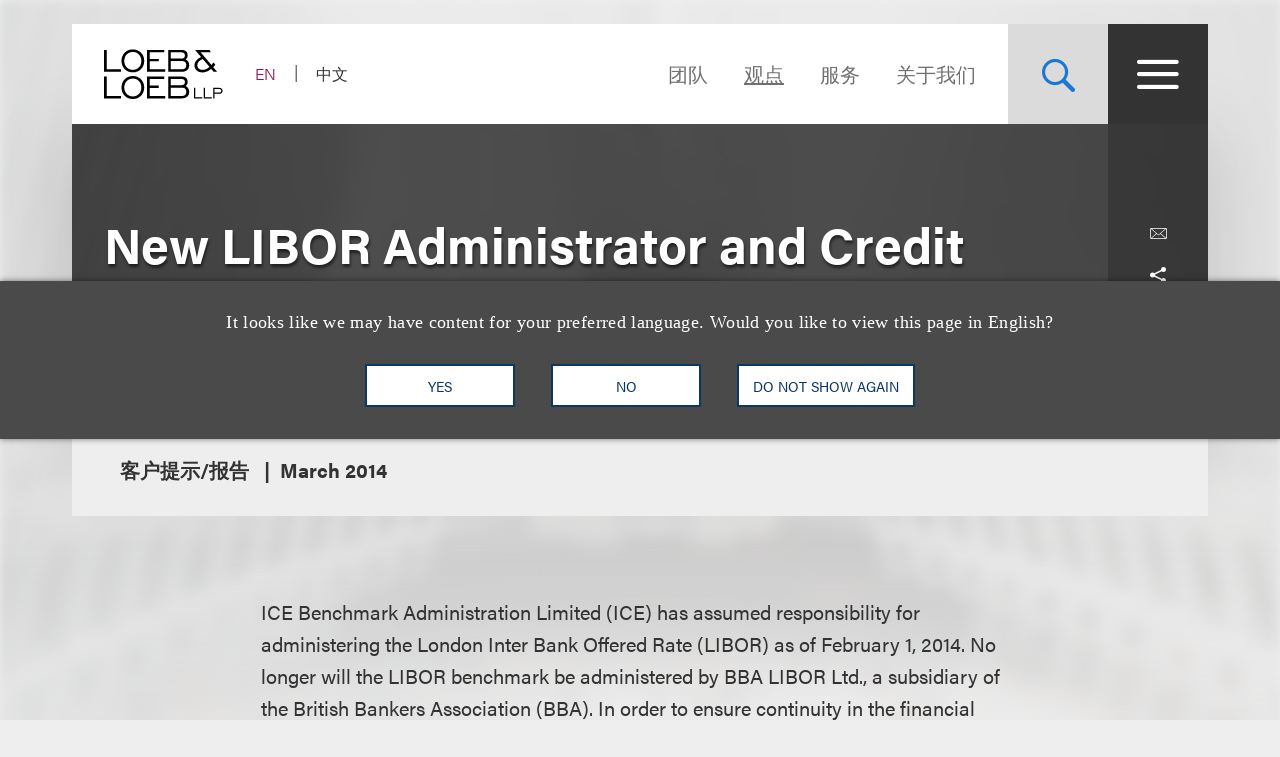

--- FILE ---
content_type: text/css
request_url: https://www.loeb.com/assets/main/public/styles/pdf.v-luvmkdqcsinf6sddcqw3fq.css
body_size: 2839
content:
@charset "UTF-8";a,address,article,aside,audio,b,blockquote,body,canvas,caption,center,dd,del,details,dfn,div,dl,dt,em,embed,fieldset,figcaption,figure,footer,form,h1,h2,h3,h4,h5,h6,header,html,i,iframe,img,label,legend,li,mark,menu,nav,object,ol,output,p,pre,q,ruby,s,samp,section,small,span,strike,strong,table,tbody,td,tfoot,th,thead,tr,u,ul,var,video{border:0;box-sizing:border-box;font:inherit;font-size:100%;margin:0;padding:0;vertical-align:baseline}b,strong{font-weight:700}em,i{font-style:italic}article,aside,details,figcaption,figure,footer,header,menu,nav,section{display:block}body{line-height:1.1}ul{list-style:none}blockquote,q{quotes:none}blockquote:after,blockquote:before,q:after,q:before{content:"";content:none}table{border-collapse:collapse;border-spacing:0}button,input[type],select,textarea{-webkit-appearance:none;border-radius:0;border-style:solid}button{padding:0}input[type=text]::-ms-clear,input[type=text]::-ms-reveal{display:none;height:0;width:0}input[type=search]::-webkit-search-cancel-button,input[type=search]::-webkit-search-decoration,input[type=search]::-webkit-search-results-button,input[type=search]::-webkit-search-results-decoration{display:none}input[type=range]::-ms-track{-webkit-appearance:none;background:transparent;color:transparent;overflow:visible}input[type=range]::-moz-range-track{-moz-appearance:none;background:transparent;color:transparent;overflow:visible}input[type=range]{-webkit-appearance:none;background:transparent;color:transparent;overflow:visible}input[type=range]:focus::-webkit-slider-runnable-track{background:transparent;border:transparent}*,:after,:before{box-sizing:border-box}body,html{font-size:16px;height:100%;line-height:1.1}html{-webkit-tap-highlight-color:rgba(0,0,0,0)}body{-webkit-font-smoothing:antialiased;-moz-osx-font-smoothing:grayscale;background-color:#eee;color:#333;font-family:acumin-pro,sans-serif;font-weight:lighter;position:relative;text-rendering:optimizeLegibility}body:has(.page__main--landing){overflow-x:hidden}#__layout,#__nuxt{height:100%}.hidden,[v-cloak]{display:none!important}button,input,select,textarea{font-family:inherit;font-size:inherit;line-height:inherit}a{color:#1a78d1;cursor:pointer;text-decoration:none;transition:color .4s ease,background-color .4s ease}a--active,a:hover{color:#0c3760}a:focus,a:not(.nolink):active,a:not(.nolink):hover{text-decoration:none}[tabindex="0"]:focus,a:focus,button:focus,input:focus,select:focus,textarea:focus{outline:1px dotted hsla(0,6%,87%,.9);outline-offset:0}figure{margin:0}img{max-width:100%;vertical-align:middle}[role=button],button{cursor:pointer}button{background:none;border:none}.clearfix:after{clear:both;content:" ";display:table}input::-ms-clear,input::-ms-reveal{display:none;height:0;width:0}input::-webkit-search-cancel-button,input::-webkit-search-decoration,input::-webkit-search-results-button,input::-webkit-search-results-decoration{display:none}input[placeholder]{text-overflow:ellipsis}html{font-size:100%}body{background-color:#fff;font-size:12pt;font-weight:400;line-height:1.5}.fontsize__h1{font-size:28pt;font-weight:700}.fontsize__h2{font-size:14pt;font-weight:700}.fontsize__h3{font-weight:700}.fontsize__h3,.fontsize__h4{font-size:12pt}.fontsize__h5{font-size:11pt;font-weight:700}.fontsize__h6{font-size:10pt}.pdf-header{margin-bottom:2rem;width:80pt}.richtext a{text-decoration:underline}.richtext+.richtext{margin-top:3rem}.richtext--lead{font-size:1.25rem}.richtext h1,.richtext h2,.richtext h3,.richtext h4,.richtext h5,.richtext h6,.richtext__h1,.richtext__h2,.richtext__h3,.richtext__h4,.richtext__h5,.richtext__h6{font-size:normal;font-weight:600;line-height:normal;margin-bottom:1.25rem}.richtext h1,.richtext__h1{font-size:28pt}.richtext h2,.richtext__h2{font-size:14pt}.richtext h3,.richtext h4,.richtext__h3,.richtext__h4{font-size:12pt}.richtext h5,.richtext__h5{font-size:11pt}.richtext h6,.richtext__h6{font-size:10pt}.richtext p,.richtext__p{margin-bottom:2rem}.richtext :last-child{margin-bottom:0}.richtext hr,.richtext__hr{border:0;border-top:1px solid gray;margin-bottom:2rem;margin-top:2rem}.richtext .blockquote,.richtext blockquote{border:2px solid #979797;border-width:2px 0;color:#931352;font-size:18pt;font-style:italic;line-height:1.4;margin:2rem 0;padding:2rem 0 2rem 3rem;position:relative}.richtext .blockquote:before,.richtext blockquote:before{color:#333;content:"“";font-size:3.125rem;font-weight:700;left:0;line-height:1;position:absolute}.richtext .cite,.richtext cite{color:#333;display:block;font-size:1rem;font-weight:700;margin-top:.5rem}.richtext .cite:before,.richtext cite:before{content:"—";margin-right:1em}.richtext ol,.richtext ul,.richtext__ol,.richtext__ul{margin-bottom:2rem}.richtext ol li,.richtext ul li,.richtext__ol li,.richtext__ul li{margin-bottom:1rem;margin-left:1.5em}.richtext ul,.richtext__ul{list-style:disc}.richtext ol,.richtext__ol{list-style:lower-alpha}.richtext em,.richtext__em{font-style:italic}.richtext strong,.richtext__strong{font-weight:700}.section{background-color:transparent;padding-bottom:3rem;position:relative}.section--no-relative{position:static}.section--no-padding{padding-bottom:0}.section--spacelineanim{padding-top:7.8125rem}.section--lt{background-color:#fff}.section--spaced-border{padding-bottom:2rem}.section--spaced-border+.section--spaced-border{border-top:1px solid #979797;padding-top:2rem}.title-list-block__title{margin-bottom:.5em}.title-list-block__option{font-size:10pt}.title-list-block__option+.title-list-block__option{margin-top:.25em}.pdf-hero{background-color:#dbdbdb;flex-direction:column;padding-right:0}.pdf-hero,.pdf-hero__heading{display:flex;position:relative;width:100%}.pdf-hero__heading{align-content:center;align-items:center;background-color:#333;color:#fff;flex-wrap:wrap;min-height:6.25rem;padding:2rem 3.125rem}.pdf-hero__subtitle{font-size:14pt;width:74%}.pdf-hero__figure{height:100%;left:0;overflow:hidden;position:absolute;top:0;width:16.875rem}.pdf-hero__snapshot{height:100%;left:50%;max-width:none;position:absolute;transform:translateX(-50%);width:auto}.pdf-hero__locations{margin-bottom:.5em}.pdf-hero__location{color:#1a78d1;font-weight:700;margin-right:1em}.pdf-hero__location:after{content:"|";font-weight:400;margin-left:.5em;position:absolute}.pdf-hero__location:last-child:after{display:none}.pdf-hero__phone-label{font-weight:600}.pdf-hero__phone{color:#333}.pdf-hero__phone-option{margin-right:1em;margin-top:.5em}.pdf-hero__utility-links{align-items:center;display:flex;flex-wrap:wrap}.pdf-hero__title{font-size:2.75rem;width:100%}.pdf-hero__contact{padding:2rem 3.125rem 2rem 20rem}.pdf-hero__professional{padding-left:20rem}.pdf-page{display:block;position:static}.pdf-page__service .contact-card{display:inline-block;width:95%}.pdf-page__service iframe{display:none}.pdf-page__service .contact-card__img{display:inline-block;height:95%;left:inherit;max-width:inherit;transform:translateX(-12%);width:auto}.pdf-page__service .contact-card__figure{display:inline-block;flex:none;height:auto;overflow:inherit;padding-top:0;width:14.375rem}.pdf-page__service .contact-card__figure+.contact-card__content{display:inline-block;vertical-align:top}.pdf-page__service .contact-card__figure+.contact-card__content:before{content:none}.pdf-page__service .contact-card__content{width:60%}.pdf-page__service .richtext div{padding:0!important}.pdf-page__service .accordion__link{font-weight:700;margin-left:-4px}.pdf-page__service .accordion__list{margin-top:2rem}.pdf-page__service .accordion__item{margin-left:4px;padding-bottom:1rem}.pdf-page__column-main{float:left;padding-top:2rem;width:73%}.pdf-page__service .pdf-page__column-main{font-size:16px;padding-top:0;width:100%}.pdf-page__column-sidebar{float:right;padding-top:2rem;width:24%}.pdf-page__service .pdf-page__column-sidebar{font-size:16px;padding-top:0;width:100%}.pdf-listing-articles__title{line-height:1.3}.pdf-listing-articles__option{border-bottom:thin solid #979797;font-weight:400;margin-bottom:2rem;padding-bottom:2rem}.pdf-listing-articles__abstract,.pdf-listing-articles__meta{margin-top:.5rem}.pdf-listing-articles__meta-item{display:inline}.pdf-listing-articles__abstract{line-height:1.4}.pdf-listing-articles__view-all{color:#333;font-weight:700}.pdf-listing-articles time.listing-articles__meta-item{display:inline-block;font-weight:700}.pdf-listing-articles time.listing-articles__meta-item~.listing-articles__meta-item:before{content:"—";margin-right:.25em}.related-block__heading{color:#931352;margin-bottom:2rem;overflow:hidden;text-transform:uppercase}.related-block__heading-title{display:inline-block;line-height:1.2;position:relative}.related-block__heading-title:after{border-top:2px solid #931352;content:"";display:block;left:100%;margin-left:1em;position:absolute;top:50%;transform:translateZ(0);width:100vw}.content-combo+.content-combo{margin-top:2rem}.content-combo__heading{line-height:1.2;margin-bottom:.875rem}.content-combo__list{-webkit-font-smoothing:antialiased;-moz-osx-font-smoothing:grayscale;font-size:1.125rem;font-weight:400;line-height:1.3;text-rendering:optimizeLegibility}.content-combo__list li{margin-bottom:.625rem}.content-combo__list li:last-child{margin-bottom:0}@media (min-width:48em){.content-combo__list{font-size:1.25rem}}@media (min-width:62em){.content-combo__heading{margin-bottom:1rem}.content-combo--with-border+.content-combo--with-border{margin-top:2rem;padding-top:2rem}}.key-contacts__heading{margin-bottom:1rem}.key-contacts__main+.key-contacts__main{margin-top:2rem}.key-contacts__listing{padding-top:2rem}.contact-card{align-items:stretch;color:#333;display:flex;flex-flow:row nowrap;font-weight:400;height:0;justify-content:flex-start;max-width:none;min-height:9.375rem;width:100%}.contact-card__figure{height:9.375rem;min-height:8.75rem}.contact-card__img{display:block;height:100%;left:50%;max-width:none;position:relative;transform:translateX(-50%);width:auto}.contact-card__link{color:inherit;transition:inherit}.contact-card__heading{margin-bottom:1rem}.contact-card__content{background-color:#fff;border:1px solid #979797;border-top:none;font-size:.875rem;line-height:1.4;padding:1rem 1.5rem;position:relative;width:100%;z-index:2}.contact-card__name{font-size:1.375rem;line-height:1.2;margin-bottom:.5rem}.contact-card__email,.contact-card__phone{display:block;margin-top:.5rem}.contact-card__abstract{display:none}.contact-card__office{color:#1a78d1;display:inline-block}.contact-card__figure{flex:0 0 auto;height:auto;overflow:hidden;position:relative;width:9.375rem}.contact-card__figure:before{background-color:rgba(26,120,209,.3);bottom:0;content:"";display:block;left:0;opacity:0;position:absolute;right:0;top:0;transition:opacity .3s cubic-bezier(.165,.84,.44,1);z-index:2}.contact-card__figure+.contact-card__content{border:0;flex:1 1}.contact-card__figure+.contact-card__content:before{border-color:currentcolor #000 currentcolor #fff;border-style:none solid;border-width:0 .625rem;content:"";height:3px;left:-.625rem;margin-left:0;margin-top:-1px;position:absolute;top:50%;width:0}.contact-card__img{position:absolute}.contact-card__content{border-top:1px solid #979797;display:inline-flex;flex-direction:column;flex-grow:1;justify-content:flex-start;padding:1rem 1.5rem 2rem 2rem}.contact-card__meta{display:inline-flex;flex-wrap:wrap;margin-top:.5rem}.contact-card__phone{margin-right:1.5rem;margin-top:0}.contact-card:hover{color:#1a78d1}.contact-card:hover .contact-card__figure:before{opacity:1;transition-duration:.5s}.contact-card:hover .contact-card__content:after{width:4.375rem}.contact-card__link{transition:color .4s cubic-bezier(.165,.84,.44,1)}.contact-card__link:hover{color:#0c3760}
/*# sourceMappingURL=pdf.css.map */
